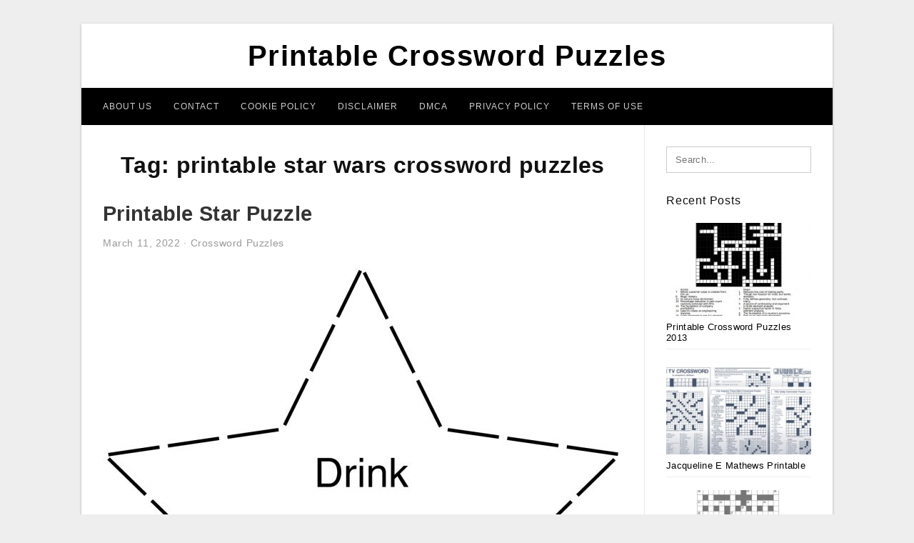

--- FILE ---
content_type: text/html; charset=UTF-8
request_url: https://printable-crosswordpuzzles.com/tag/printable-star-wars-crossword-puzzles/
body_size: 7156
content:
<!DOCTYPE html>
<html lang="en-US" prefix="og: https://ogp.me/ns#">
<head>
<meta charset="UTF-8">
<meta name="viewport" content="width=device-width, initial-scale=1, maximum-scale=1, user-scalable=0">
<link rel="profile" href="https://gmpg.org/xfn/11">
<link rel="pingback" href="https://printable-crosswordpuzzles.com/xmlrpc.php">

<!-- Icon -->
<link href='' rel='icon' type='image/x-icon'/>

	<style>img:is([sizes="auto" i], [sizes^="auto," i]) { contain-intrinsic-size: 3000px 1500px }</style>
	
<!-- Search Engine Optimization by Rank Math - https://rankmath.com/ -->
<title>Printable Star Wars Crossword Puzzles - Printable Crossword Puzzles</title>
<meta name="robots" content="follow, index, max-snippet:-1, max-video-preview:-1, max-image-preview:large"/>
<link rel="canonical" href="https://printable-crosswordpuzzles.com/tag/printable-star-wars-crossword-puzzles/" />
<meta property="og:locale" content="en_US" />
<meta property="og:type" content="article" />
<meta property="og:title" content="Printable Star Wars Crossword Puzzles - Printable Crossword Puzzles" />
<meta property="og:url" content="https://printable-crosswordpuzzles.com/tag/printable-star-wars-crossword-puzzles/" />
<meta property="og:site_name" content="Printable Crossword Puzzles" />
<meta name="twitter:card" content="summary_large_image" />
<meta name="twitter:title" content="Printable Star Wars Crossword Puzzles - Printable Crossword Puzzles" />
<meta name="twitter:label1" content="Posts" />
<meta name="twitter:data1" content="1" />
<script type="application/ld+json" class="rank-math-schema">{"@context":"https://schema.org","@graph":[{"@type":"Person","@id":"https://printable-crosswordpuzzles.com/#person","name":"Jadi Mesha"},{"@type":"WebSite","@id":"https://printable-crosswordpuzzles.com/#website","url":"https://printable-crosswordpuzzles.com","name":"Jadi Mesha","publisher":{"@id":"https://printable-crosswordpuzzles.com/#person"},"inLanguage":"en-US"},{"@type":"CollectionPage","@id":"https://printable-crosswordpuzzles.com/tag/printable-star-wars-crossword-puzzles/#webpage","url":"https://printable-crosswordpuzzles.com/tag/printable-star-wars-crossword-puzzles/","name":"Printable Star Wars Crossword Puzzles - Printable Crossword Puzzles","isPartOf":{"@id":"https://printable-crosswordpuzzles.com/#website"},"inLanguage":"en-US"}]}</script>
<!-- /Rank Math WordPress SEO plugin -->

<link rel="alternate" type="application/rss+xml" title="Printable Crossword Puzzles &raquo; Feed" href="https://printable-crosswordpuzzles.com/feed/" />
<link rel="alternate" type="application/rss+xml" title="Printable Crossword Puzzles &raquo; Comments Feed" href="https://printable-crosswordpuzzles.com/comments/feed/" />
<link rel="alternate" type="application/rss+xml" title="Printable Crossword Puzzles &raquo; printable star wars crossword puzzles Tag Feed" href="https://printable-crosswordpuzzles.com/tag/printable-star-wars-crossword-puzzles/feed/" />
<style id='wp-emoji-styles-inline-css' type='text/css'>

	img.wp-smiley, img.emoji {
		display: inline !important;
		border: none !important;
		box-shadow: none !important;
		height: 1em !important;
		width: 1em !important;
		margin: 0 0.07em !important;
		vertical-align: -0.1em !important;
		background: none !important;
		padding: 0 !important;
	}
</style>
<link rel='stylesheet' id='wp-block-library-css' href='https://printable-crosswordpuzzles.com/wp-includes/css/dist/block-library/style.min.css?ver=6.8.3' type='text/css' media='all' />
<style id='classic-theme-styles-inline-css' type='text/css'>
/*! This file is auto-generated */
.wp-block-button__link{color:#fff;background-color:#32373c;border-radius:9999px;box-shadow:none;text-decoration:none;padding:calc(.667em + 2px) calc(1.333em + 2px);font-size:1.125em}.wp-block-file__button{background:#32373c;color:#fff;text-decoration:none}
</style>
<style id='global-styles-inline-css' type='text/css'>
:root{--wp--preset--aspect-ratio--square: 1;--wp--preset--aspect-ratio--4-3: 4/3;--wp--preset--aspect-ratio--3-4: 3/4;--wp--preset--aspect-ratio--3-2: 3/2;--wp--preset--aspect-ratio--2-3: 2/3;--wp--preset--aspect-ratio--16-9: 16/9;--wp--preset--aspect-ratio--9-16: 9/16;--wp--preset--color--black: #000000;--wp--preset--color--cyan-bluish-gray: #abb8c3;--wp--preset--color--white: #ffffff;--wp--preset--color--pale-pink: #f78da7;--wp--preset--color--vivid-red: #cf2e2e;--wp--preset--color--luminous-vivid-orange: #ff6900;--wp--preset--color--luminous-vivid-amber: #fcb900;--wp--preset--color--light-green-cyan: #7bdcb5;--wp--preset--color--vivid-green-cyan: #00d084;--wp--preset--color--pale-cyan-blue: #8ed1fc;--wp--preset--color--vivid-cyan-blue: #0693e3;--wp--preset--color--vivid-purple: #9b51e0;--wp--preset--gradient--vivid-cyan-blue-to-vivid-purple: linear-gradient(135deg,rgba(6,147,227,1) 0%,rgb(155,81,224) 100%);--wp--preset--gradient--light-green-cyan-to-vivid-green-cyan: linear-gradient(135deg,rgb(122,220,180) 0%,rgb(0,208,130) 100%);--wp--preset--gradient--luminous-vivid-amber-to-luminous-vivid-orange: linear-gradient(135deg,rgba(252,185,0,1) 0%,rgba(255,105,0,1) 100%);--wp--preset--gradient--luminous-vivid-orange-to-vivid-red: linear-gradient(135deg,rgba(255,105,0,1) 0%,rgb(207,46,46) 100%);--wp--preset--gradient--very-light-gray-to-cyan-bluish-gray: linear-gradient(135deg,rgb(238,238,238) 0%,rgb(169,184,195) 100%);--wp--preset--gradient--cool-to-warm-spectrum: linear-gradient(135deg,rgb(74,234,220) 0%,rgb(151,120,209) 20%,rgb(207,42,186) 40%,rgb(238,44,130) 60%,rgb(251,105,98) 80%,rgb(254,248,76) 100%);--wp--preset--gradient--blush-light-purple: linear-gradient(135deg,rgb(255,206,236) 0%,rgb(152,150,240) 100%);--wp--preset--gradient--blush-bordeaux: linear-gradient(135deg,rgb(254,205,165) 0%,rgb(254,45,45) 50%,rgb(107,0,62) 100%);--wp--preset--gradient--luminous-dusk: linear-gradient(135deg,rgb(255,203,112) 0%,rgb(199,81,192) 50%,rgb(65,88,208) 100%);--wp--preset--gradient--pale-ocean: linear-gradient(135deg,rgb(255,245,203) 0%,rgb(182,227,212) 50%,rgb(51,167,181) 100%);--wp--preset--gradient--electric-grass: linear-gradient(135deg,rgb(202,248,128) 0%,rgb(113,206,126) 100%);--wp--preset--gradient--midnight: linear-gradient(135deg,rgb(2,3,129) 0%,rgb(40,116,252) 100%);--wp--preset--font-size--small: 13px;--wp--preset--font-size--medium: 20px;--wp--preset--font-size--large: 36px;--wp--preset--font-size--x-large: 42px;--wp--preset--spacing--20: 0.44rem;--wp--preset--spacing--30: 0.67rem;--wp--preset--spacing--40: 1rem;--wp--preset--spacing--50: 1.5rem;--wp--preset--spacing--60: 2.25rem;--wp--preset--spacing--70: 3.38rem;--wp--preset--spacing--80: 5.06rem;--wp--preset--shadow--natural: 6px 6px 9px rgba(0, 0, 0, 0.2);--wp--preset--shadow--deep: 12px 12px 50px rgba(0, 0, 0, 0.4);--wp--preset--shadow--sharp: 6px 6px 0px rgba(0, 0, 0, 0.2);--wp--preset--shadow--outlined: 6px 6px 0px -3px rgba(255, 255, 255, 1), 6px 6px rgba(0, 0, 0, 1);--wp--preset--shadow--crisp: 6px 6px 0px rgba(0, 0, 0, 1);}:where(.is-layout-flex){gap: 0.5em;}:where(.is-layout-grid){gap: 0.5em;}body .is-layout-flex{display: flex;}.is-layout-flex{flex-wrap: wrap;align-items: center;}.is-layout-flex > :is(*, div){margin: 0;}body .is-layout-grid{display: grid;}.is-layout-grid > :is(*, div){margin: 0;}:where(.wp-block-columns.is-layout-flex){gap: 2em;}:where(.wp-block-columns.is-layout-grid){gap: 2em;}:where(.wp-block-post-template.is-layout-flex){gap: 1.25em;}:where(.wp-block-post-template.is-layout-grid){gap: 1.25em;}.has-black-color{color: var(--wp--preset--color--black) !important;}.has-cyan-bluish-gray-color{color: var(--wp--preset--color--cyan-bluish-gray) !important;}.has-white-color{color: var(--wp--preset--color--white) !important;}.has-pale-pink-color{color: var(--wp--preset--color--pale-pink) !important;}.has-vivid-red-color{color: var(--wp--preset--color--vivid-red) !important;}.has-luminous-vivid-orange-color{color: var(--wp--preset--color--luminous-vivid-orange) !important;}.has-luminous-vivid-amber-color{color: var(--wp--preset--color--luminous-vivid-amber) !important;}.has-light-green-cyan-color{color: var(--wp--preset--color--light-green-cyan) !important;}.has-vivid-green-cyan-color{color: var(--wp--preset--color--vivid-green-cyan) !important;}.has-pale-cyan-blue-color{color: var(--wp--preset--color--pale-cyan-blue) !important;}.has-vivid-cyan-blue-color{color: var(--wp--preset--color--vivid-cyan-blue) !important;}.has-vivid-purple-color{color: var(--wp--preset--color--vivid-purple) !important;}.has-black-background-color{background-color: var(--wp--preset--color--black) !important;}.has-cyan-bluish-gray-background-color{background-color: var(--wp--preset--color--cyan-bluish-gray) !important;}.has-white-background-color{background-color: var(--wp--preset--color--white) !important;}.has-pale-pink-background-color{background-color: var(--wp--preset--color--pale-pink) !important;}.has-vivid-red-background-color{background-color: var(--wp--preset--color--vivid-red) !important;}.has-luminous-vivid-orange-background-color{background-color: var(--wp--preset--color--luminous-vivid-orange) !important;}.has-luminous-vivid-amber-background-color{background-color: var(--wp--preset--color--luminous-vivid-amber) !important;}.has-light-green-cyan-background-color{background-color: var(--wp--preset--color--light-green-cyan) !important;}.has-vivid-green-cyan-background-color{background-color: var(--wp--preset--color--vivid-green-cyan) !important;}.has-pale-cyan-blue-background-color{background-color: var(--wp--preset--color--pale-cyan-blue) !important;}.has-vivid-cyan-blue-background-color{background-color: var(--wp--preset--color--vivid-cyan-blue) !important;}.has-vivid-purple-background-color{background-color: var(--wp--preset--color--vivid-purple) !important;}.has-black-border-color{border-color: var(--wp--preset--color--black) !important;}.has-cyan-bluish-gray-border-color{border-color: var(--wp--preset--color--cyan-bluish-gray) !important;}.has-white-border-color{border-color: var(--wp--preset--color--white) !important;}.has-pale-pink-border-color{border-color: var(--wp--preset--color--pale-pink) !important;}.has-vivid-red-border-color{border-color: var(--wp--preset--color--vivid-red) !important;}.has-luminous-vivid-orange-border-color{border-color: var(--wp--preset--color--luminous-vivid-orange) !important;}.has-luminous-vivid-amber-border-color{border-color: var(--wp--preset--color--luminous-vivid-amber) !important;}.has-light-green-cyan-border-color{border-color: var(--wp--preset--color--light-green-cyan) !important;}.has-vivid-green-cyan-border-color{border-color: var(--wp--preset--color--vivid-green-cyan) !important;}.has-pale-cyan-blue-border-color{border-color: var(--wp--preset--color--pale-cyan-blue) !important;}.has-vivid-cyan-blue-border-color{border-color: var(--wp--preset--color--vivid-cyan-blue) !important;}.has-vivid-purple-border-color{border-color: var(--wp--preset--color--vivid-purple) !important;}.has-vivid-cyan-blue-to-vivid-purple-gradient-background{background: var(--wp--preset--gradient--vivid-cyan-blue-to-vivid-purple) !important;}.has-light-green-cyan-to-vivid-green-cyan-gradient-background{background: var(--wp--preset--gradient--light-green-cyan-to-vivid-green-cyan) !important;}.has-luminous-vivid-amber-to-luminous-vivid-orange-gradient-background{background: var(--wp--preset--gradient--luminous-vivid-amber-to-luminous-vivid-orange) !important;}.has-luminous-vivid-orange-to-vivid-red-gradient-background{background: var(--wp--preset--gradient--luminous-vivid-orange-to-vivid-red) !important;}.has-very-light-gray-to-cyan-bluish-gray-gradient-background{background: var(--wp--preset--gradient--very-light-gray-to-cyan-bluish-gray) !important;}.has-cool-to-warm-spectrum-gradient-background{background: var(--wp--preset--gradient--cool-to-warm-spectrum) !important;}.has-blush-light-purple-gradient-background{background: var(--wp--preset--gradient--blush-light-purple) !important;}.has-blush-bordeaux-gradient-background{background: var(--wp--preset--gradient--blush-bordeaux) !important;}.has-luminous-dusk-gradient-background{background: var(--wp--preset--gradient--luminous-dusk) !important;}.has-pale-ocean-gradient-background{background: var(--wp--preset--gradient--pale-ocean) !important;}.has-electric-grass-gradient-background{background: var(--wp--preset--gradient--electric-grass) !important;}.has-midnight-gradient-background{background: var(--wp--preset--gradient--midnight) !important;}.has-small-font-size{font-size: var(--wp--preset--font-size--small) !important;}.has-medium-font-size{font-size: var(--wp--preset--font-size--medium) !important;}.has-large-font-size{font-size: var(--wp--preset--font-size--large) !important;}.has-x-large-font-size{font-size: var(--wp--preset--font-size--x-large) !important;}
:where(.wp-block-post-template.is-layout-flex){gap: 1.25em;}:where(.wp-block-post-template.is-layout-grid){gap: 1.25em;}
:where(.wp-block-columns.is-layout-flex){gap: 2em;}:where(.wp-block-columns.is-layout-grid){gap: 2em;}
:root :where(.wp-block-pullquote){font-size: 1.5em;line-height: 1.6;}
</style>
<link rel='stylesheet' id='themejazz-style-css' href='https://printable-crosswordpuzzles.com/wp-content/themes/theme-ultimage/style.css?ver=1' type='text/css' media='all' />
<link rel="https://api.w.org/" href="https://printable-crosswordpuzzles.com/wp-json/" /><link rel="alternate" title="JSON" type="application/json" href="https://printable-crosswordpuzzles.com/wp-json/wp/v2/tags/3412" /><link rel="EditURI" type="application/rsd+xml" title="RSD" href="https://printable-crosswordpuzzles.com/xmlrpc.php?rsd" />
<meta name="generator" content="WordPress 6.8.3" />

<style media="screen">
    
            /*Site Padding*/
        #page{
        	margin-top: 10px;
            margin-bottom: 0px;
        }
    </style>

<style type="text/css" title="dynamic-css" class="options-output">#content #primary.col-md-9,#attachment.col-md-9{border-right:1px solid #E8E8E8;}.site-footer .widget-footer .widget ul li{border-bottom:1px solid #cccccc;}.site-content{background-color:#fff;}#secondary .widget ul li{border-bottom:1px solid #eeeeee;}</style>
</head>

<body data-rsssl=1 class="archive tag tag-printable-star-wars-crossword-puzzles tag-3412 wp-theme-theme-ultimage">

	<div class="top-navigation">
		<div class="container default-width"  >
					</div>
	</div>

	
<div id="page" class="hfeed site container default-width"  >
	<a class="skip-link screen-reader-text" href="#content">Skip to content</a>

	<header id="masthead" class="site-header">
		<div class="row">
		<!-- Site Branding Code -->
				<div class="site-branding logo-center">

							<div class="main-site-title">
										<h1 class="site-title"><a href="https://printable-crosswordpuzzles.com/" rel="home">Printable Crossword Puzzles</a></h1>
														</div>
			
			<!-- Header Ad, Display Search Form If Empty -->
			
			<!-- Header Search Form -->
			
			<div class="clearfix"></div>
		</div><!-- .site-branding -->
				</div>

				<div class="row">
			<nav id="main-menu">
			<div id="primary-menu" class="menu"><ul>
<li class="page_item page-item-6"><a href="https://printable-crosswordpuzzles.com/about-us/">About Us</a></li>
<li class="page_item page-item-7"><a href="https://printable-crosswordpuzzles.com/contact/">Contact</a></li>
<li class="page_item page-item-9"><a href="https://printable-crosswordpuzzles.com/cookie-policy/">Cookie Policy</a></li>
<li class="page_item page-item-10"><a href="https://printable-crosswordpuzzles.com/disclaimer/">Disclaimer</a></li>
<li class="page_item page-item-11"><a href="https://printable-crosswordpuzzles.com/digital-millennium-copyright-act-notice/">DMCA</a></li>
<li class="page_item page-item-36"><a href="https://printable-crosswordpuzzles.com/privacy-policy/">Privacy Policy</a></li>
<li class="page_item page-item-8"><a href="https://printable-crosswordpuzzles.com/terms-of-use/">Terms of Use</a></li>
</ul></div>
			</nav>
		</div><!-- .row -->
			</header><!-- #masthead -->
	
	<center><script type="text/javascript">
	atOptions = {
		'key' : 'e984c7925f17a521f9db33ce462e0598',
		'format' : 'iframe',
		'height' : 90,
		'width' : 728,
		'params' : {}
	};
	document.write('<scr' + 'ipt type="text/javascript" src="http' + (location.protocol === 'https:' ? 's' : '') + '://coolbytesgrill.com/e984c7925f17a521f9db33ce462e0598/invoke.js"></scr' + 'ipt>');
</script></center>
	
	<div id="content" class="site-content clearfix">

	<div id="primary" class="content-area col-md-9 col-sm-8">
		<main id="main" class="site-main">

		
			<header class="page-header">
				<h1 class="page-title">Tag: <span>printable star wars crossword puzzles</span></h1>			</header><!-- .page-header -->

			
						
				
<article id="post-17465" class="post-17465 post type-post status-publish format-standard has-post-thumbnail hentry category-crossword-puzzles tag-free-printable-star-wars-puzzles tag-post-star-printable-puzzles tag-printable-star-crossword-puzzles tag-printable-star-magazine-crossword-puzzles tag-printable-star-puzzle tag-printable-star-wars-crossword-puzzles tag-printable-star-wars-puzzles tag-printable-star-wars-word-search-puzzles">

	<header class="entry-header">
		<h2 class="entry-title"><a href="https://printable-crosswordpuzzles.com/printable-star-puzzle/" rel="bookmark">Printable Star Puzzle</a></h2>
				<div class="entry-meta">
			<span class="posted-on"><time class="entry-date published updated" datetime="2022-03-11T17:42:43+07:00">March 11, 2022</time></span><span class="meta-sep">&middot;</span><span class="categories-list"> <a href="https://printable-crosswordpuzzles.com/category/crossword-puzzles/" rel="category tag">Crossword Puzzles</a></span><span class="byline"> by <span class="author vcard"><a class="url fn n" href="https://printable-crosswordpuzzles.com/author/bismillah/">Jadi Mesha</a></span></span>		</div><!-- .entry-meta -->
			</header><!-- .entry-header -->

	<div class="entry-content">

		<div class="featured-thumbnail aligncenter"><a href="https://printable-crosswordpuzzles.com/printable-star-puzzle/"><img width="728" height="728" src="https://printable-crosswordpuzzles.com/wp-content/uploads/2019/06/free-printable-star-download-free-clip-art-free-clip-art-on-printable-star-puzzle-728x728.png" title="Printable Star Puzzle" alt="Printable Star Puzzle"></a></div>
		<p>Printable Star Puzzle &#8211; free printable star wars puzzles, post star printable puzzles, printable star crossword puzzles, That does not find out about Printable Star Puzzle? This mass media is popular to teach word. In almost any thing about this community, this mass media should&#8230;</p>

			</div><!-- .entry-content -->

	
		<footer class="entry-footer">
		<span class="tags-links">Tags: <a href="https://printable-crosswordpuzzles.com/tag/free-printable-star-wars-puzzles/" rel="tag">free printable star wars puzzles</a>, <a href="https://printable-crosswordpuzzles.com/tag/post-star-printable-puzzles/" rel="tag">post star printable puzzles</a>, <a href="https://printable-crosswordpuzzles.com/tag/printable-star-crossword-puzzles/" rel="tag">printable star crossword puzzles</a>, <a href="https://printable-crosswordpuzzles.com/tag/printable-star-magazine-crossword-puzzles/" rel="tag">printable star magazine crossword puzzles</a>, <a href="https://printable-crosswordpuzzles.com/tag/printable-star-puzzle/" rel="tag">printable star puzzle</a>, <a href="https://printable-crosswordpuzzles.com/tag/printable-star-wars-crossword-puzzles/" rel="tag">printable star wars crossword puzzles</a>, <a href="https://printable-crosswordpuzzles.com/tag/printable-star-wars-puzzles/" rel="tag">printable star wars puzzles</a>, <a href="https://printable-crosswordpuzzles.com/tag/printable-star-wars-word-search-puzzles/" rel="tag">printable star wars word search puzzles</a></span>	</footer><!-- .entry-footer -->
	
</article><!-- #post-## -->

			
				
		
		
		</main><!-- #main -->
	</div><!-- #primary -->


	<div id="secondary" class="widget-area col-md-3 col-sm-4" role="complementary">
        <aside id="search-2" class="widget widget_search">
<form role="search" method="get" class="search-form" action="https://printable-crosswordpuzzles.com/">
	<input type="search" class="search-field" placeholder="Search..." value="" name="s" title="Search for:" />
	<input type="submit" class="search-submit" value="Search" />
</form>
</aside>          <aside id="recent_posts-3" class="widget widget_recent_posts">          <h3 class="widget-title">Recent Posts</h3>          <ul>
                        <li class="col-md-12 col-sm-12">
                <div class="post-index">
                      <a href="https://printable-crosswordpuzzles.com/printable-crossword-puzzles-2013/">
					          <img src="https://printable-crosswordpuzzles.com/wp-content/uploads/2019/06/crossword-puzzle-product-technology-innovation-shipulski-on-design-printable-crossword-puzzles-2013-235x150.jpg" alt="Crossword Puzzle – Product, Technology, Innovation | Shipulski On Design &#8211; Printable Crossword Puzzles 2013" class="" /></a>
                </div>
                <div class="recent-info">
                  <span class="title-recent-post">
                    <a title="Printable Crossword Puzzles 2013" href="https://printable-crosswordpuzzles.com/printable-crossword-puzzles-2013/">
        						         						  Printable Crossword Puzzles 2013                    </a>
                </span>
      			</div>
              </li>
                          <li class="col-md-12 col-sm-12">
                <div class="post-index">
                      <a href="https://printable-crosswordpuzzles.com/jacqueline-e-mathews-printable-crossword-puzzles/">
					          <img src="https://printable-crosswordpuzzles.com/wp-content/uploads/2019/06/the-daily-commuter-puzzlejackie-mathews-tribune-content-agency-jacqueline-e-mathews-printable-crossword-puzzles-235x150.jpg" alt="The Daily Commuter Puzzlejackie Mathews | Tribune Content Agency &#8211; Jacqueline E Mathews Printable Crossword Puzzles" class="" /></a>
                </div>
                <div class="recent-info">
                  <span class="title-recent-post">
                    <a title="Jacqueline E Mathews Printable Crossword Puzzles" href="https://printable-crosswordpuzzles.com/jacqueline-e-mathews-printable-crossword-puzzles/">
        						         						  Jacqueline E Mathews Printable                    </a>
                </span>
      			</div>
              </li>
                          <li class="col-md-12 col-sm-12">
                <div class="post-index">
                      <a href="https://printable-crosswordpuzzles.com/printable-telegraph-crossword/">
					          <img src="https://printable-crosswordpuzzles.com/wp-content/uploads/2019/06/crossword-clue-without-interruption-3-and-4-letters-printable-telegraph-crossword-235x150.jpg" alt="Crossword Clue Without Interruption 3 And 4 Letters &#8211; Printable Telegraph Crossword" class="" /></a>
                </div>
                <div class="recent-info">
                  <span class="title-recent-post">
                    <a title="Printable Telegraph Crossword" href="https://printable-crosswordpuzzles.com/printable-telegraph-crossword/">
        						         						  Printable Telegraph Crossword                    </a>
                </span>
      			</div>
              </li>
                          <li class="col-md-12 col-sm-12">
                <div class="post-index">
                      <a href="https://printable-crosswordpuzzles.com/printable-blank-crossword-puzzles/">
					          <img src="https://printable-crosswordpuzzles.com/wp-content/uploads/2019/06/crossword-wikipedia-printable-blank-crossword-puzzles-235x150.png" alt="Crossword &#8211; Wikipedia &#8211; Printable Blank Crossword Puzzles" class="" /></a>
                </div>
                <div class="recent-info">
                  <span class="title-recent-post">
                    <a title="Printable Blank Crossword Puzzles" href="https://printable-crosswordpuzzles.com/printable-blank-crossword-puzzles/">
        						         						  Printable Blank Crossword Puzzles                    </a>
                </span>
      			</div>
              </li>
                          <li class="col-md-12 col-sm-12">
                <div class="post-index">
                      <a href="https://printable-crosswordpuzzles.com/printable-easter-puzzle/">
					          <img src="https://printable-crosswordpuzzles.com/wp-content/uploads/2019/06/easter-kids-activity-sheet-free-printables-available-party-printable-easter-puzzle-235x150.jpg" alt="Easter Kid&#039;s Activity Sheet Free Printables Available @party &#8211; Printable Easter Puzzle" class="" /></a>
                </div>
                <div class="recent-info">
                  <span class="title-recent-post">
                    <a title="Printable Easter Puzzle" href="https://printable-crosswordpuzzles.com/printable-easter-puzzle/">
        						         						  Printable Easter Puzzle                    </a>
                </span>
      			</div>
              </li>
                      </ul>
          <div class="clearfix"></div>
          </aside>      <aside id="ultimage_popular_posts-3" class="widget widget_ultimage_popular_posts"><h3 class="widget-title">Popular Posts</h3>
			<ul>

				
						<li>
														<a href="https://printable-crosswordpuzzles.com/printable-crossword-puzzles-2013/" title="Printable Crossword Puzzles 2013">
								<div class="post-image">
					                											<img src="https://printable-crosswordpuzzles.com/wp-content/uploads/2019/06/crossword-puzzle-product-technology-innovation-shipulski-on-design-printable-crossword-puzzles-2013-235x150.jpg" alt="Crossword Puzzle – Product, Technology, Innovation | Shipulski On Design &#8211; Printable Crossword Puzzles 2013" class="" />																		</div>
								<div class="inner">
									<span class="title">Printable Crossword Puzzles 2013</span>
									<!-- <p class="meta">October 17, 2023</p> -->
								</div>
								<div class="clear"></div>
							</a>
						</li>
					
						<li>
														<a href="https://printable-crosswordpuzzles.com/printable-puzzles-adults/" title="Printable Puzzles Adults">
								<div class="post-image">
					                											<img src="https://printable-crosswordpuzzles.com/wp-content/uploads/2019/06/crossword-puzzle-printable-large-print-crosswords-themarketonholly-printable-puzzles-adults-235x150.jpg" alt="Crossword Puzzle Printable Large Print Crosswords ~ Themarketonholly &#8211; Printable Puzzles Adults" class="" />																		</div>
								<div class="inner">
									<span class="title">Printable Puzzles Adults</span>
									<!-- <p class="meta">January 2, 2019</p> -->
								</div>
								<div class="clear"></div>
							</a>
						</li>
					
						<li>
														<a href="https://printable-crosswordpuzzles.com/printable-crossword-puzzles-for-adults-easy/" title="Printable Crossword Puzzles For Adults Easy">
								<div class="post-image">
					                											<img src="https://printable-crosswordpuzzles.com/wp-content/uploads/2019/06/easy-printable-crossword-puzzels-infocap-ltd-printable-crossword-puzzles-for-adults-easy-235x150.png" alt="Easy Printable Crossword Puzzels &#8211; Infocap Ltd. &#8211; Printable Crossword Puzzles For Adults Easy" class="" />																		</div>
								<div class="inner">
									<span class="title">Printable Crossword Puzzles For Adults Easy</span>
									<!-- <p class="meta">January 5, 2019</p> -->
								</div>
								<div class="clear"></div>
							</a>
						</li>
					
						<li>
														<a href="https://printable-crosswordpuzzles.com/printable-crossword-puzzles-easy-adults/" title="Printable Crossword Puzzles Easy Adults">
								<div class="post-image">
					                											<img src="https://printable-crosswordpuzzles.com/wp-content/uploads/2019/06/easy-printable-crossword-puzzles-crosswords-puzzles-printable-printable-crossword-puzzles-easy-adults-235x150.png" alt="Easy Printable Crossword Puzzles | Crosswords Puzzles | Printable &#8211; Printable Crossword Puzzles Easy Adults" class="" />																		</div>
								<div class="inner">
									<span class="title">Printable Crossword Puzzles Easy Adults</span>
									<!-- <p class="meta">January 13, 2019</p> -->
								</div>
								<div class="clear"></div>
							</a>
						</li>
					
						<li>
														<a href="https://printable-crosswordpuzzles.com/la-times-printable-crossword-puzzles-2019/" title="La Times Printable Crossword Puzzles 2019">
								<div class="post-image">
					                											<img src="https://printable-crosswordpuzzles.com/wp-content/uploads/2019/06/six-original-crosswords-your-readers-can-rely-on-jumble-crosswords-la-times-printable-crossword-puzzles-2019-235x150.jpg" alt="Six Original Crosswords Your Readers Can Rely On | Jumble Crosswords &#8211; La Times Printable Crossword Puzzles 2019" class="" />																		</div>
								<div class="inner">
									<span class="title">La Times Printable Crossword Puzzles 2019</span>
									<!-- <p class="meta">January 21, 2019</p> -->
								</div>
								<div class="clear"></div>
							</a>
						</li>
									</ul>
			
		</aside><aside id="archives-3" class="widget widget_archive"><h3 class="widget-title">Archives</h3>
			<ul>
					<li><a href='https://printable-crosswordpuzzles.com/2023/10/'>October 2023</a></li>
	<li><a href='https://printable-crosswordpuzzles.com/2023/09/'>September 2023</a></li>
	<li><a href='https://printable-crosswordpuzzles.com/2023/08/'>August 2023</a></li>
	<li><a href='https://printable-crosswordpuzzles.com/2023/07/'>July 2023</a></li>
	<li><a href='https://printable-crosswordpuzzles.com/2023/06/'>June 2023</a></li>
	<li><a href='https://printable-crosswordpuzzles.com/2023/05/'>May 2023</a></li>
	<li><a href='https://printable-crosswordpuzzles.com/2023/04/'>April 2023</a></li>
	<li><a href='https://printable-crosswordpuzzles.com/2023/03/'>March 2023</a></li>
	<li><a href='https://printable-crosswordpuzzles.com/2023/02/'>February 2023</a></li>
	<li><a href='https://printable-crosswordpuzzles.com/2023/01/'>January 2023</a></li>
	<li><a href='https://printable-crosswordpuzzles.com/2022/12/'>December 2022</a></li>
	<li><a href='https://printable-crosswordpuzzles.com/2022/11/'>November 2022</a></li>
	<li><a href='https://printable-crosswordpuzzles.com/2022/10/'>October 2022</a></li>
	<li><a href='https://printable-crosswordpuzzles.com/2022/09/'>September 2022</a></li>
	<li><a href='https://printable-crosswordpuzzles.com/2022/08/'>August 2022</a></li>
	<li><a href='https://printable-crosswordpuzzles.com/2022/07/'>July 2022</a></li>
	<li><a href='https://printable-crosswordpuzzles.com/2022/06/'>June 2022</a></li>
	<li><a href='https://printable-crosswordpuzzles.com/2022/05/'>May 2022</a></li>
	<li><a href='https://printable-crosswordpuzzles.com/2022/04/'>April 2022</a></li>
	<li><a href='https://printable-crosswordpuzzles.com/2022/03/'>March 2022</a></li>
	<li><a href='https://printable-crosswordpuzzles.com/2022/02/'>February 2022</a></li>
	<li><a href='https://printable-crosswordpuzzles.com/2022/01/'>January 2022</a></li>
	<li><a href='https://printable-crosswordpuzzles.com/2021/12/'>December 2021</a></li>
	<li><a href='https://printable-crosswordpuzzles.com/2021/11/'>November 2021</a></li>
	<li><a href='https://printable-crosswordpuzzles.com/2021/10/'>October 2021</a></li>
	<li><a href='https://printable-crosswordpuzzles.com/2021/09/'>September 2021</a></li>
	<li><a href='https://printable-crosswordpuzzles.com/2021/08/'>August 2021</a></li>
	<li><a href='https://printable-crosswordpuzzles.com/2021/07/'>July 2021</a></li>
	<li><a href='https://printable-crosswordpuzzles.com/2021/06/'>June 2021</a></li>
	<li><a href='https://printable-crosswordpuzzles.com/2021/05/'>May 2021</a></li>
	<li><a href='https://printable-crosswordpuzzles.com/2020/05/'>May 2020</a></li>
	<li><a href='https://printable-crosswordpuzzles.com/2020/02/'>February 2020</a></li>
	<li><a href='https://printable-crosswordpuzzles.com/2020/01/'>January 2020</a></li>
	<li><a href='https://printable-crosswordpuzzles.com/2019/11/'>November 2019</a></li>
	<li><a href='https://printable-crosswordpuzzles.com/2019/10/'>October 2019</a></li>
	<li><a href='https://printable-crosswordpuzzles.com/2019/08/'>August 2019</a></li>
	<li><a href='https://printable-crosswordpuzzles.com/2019/06/'>June 2019</a></li>
	<li><a href='https://printable-crosswordpuzzles.com/2019/05/'>May 2019</a></li>
	<li><a href='https://printable-crosswordpuzzles.com/2019/04/'>April 2019</a></li>
	<li><a href='https://printable-crosswordpuzzles.com/2019/03/'>March 2019</a></li>
	<li><a href='https://printable-crosswordpuzzles.com/2019/02/'>February 2019</a></li>
	<li><a href='https://printable-crosswordpuzzles.com/2019/01/'>January 2019</a></li>
	<li><a href='https://printable-crosswordpuzzles.com/2018/12/'>December 2018</a></li>
			</ul>

			</aside>			</div><!-- #secondary -->

<div class="clearfix"></div>

	</div><!-- #content -->

</div><!-- #page -->

	
	<footer id="colophon" class="site-footer">
		<div class="container default-width"  >
						<div class="widget-footer">
													<div class="col-md-4">
											</div>
													<div class="col-md-4">
											</div>
													<div class="col-md-4">
											</div>
								<div class="clearfix"></div>
			</div><!-- .widget-footer -->
			
							<div class="footer-bottom-center col-xs-12">
					<nav id="nav-footer">
					<div class="menu-menu-1-container"><ul id="menu-menu-1" class="menu"><li id="menu-item-17941" class="menu-item menu-item-type-post_type menu-item-object-page menu-item-17941"><a href="https://printable-crosswordpuzzles.com/about-us/">About Us</a></li>
<li id="menu-item-17935" class="menu-item menu-item-type-post_type menu-item-object-page menu-item-17935"><a href="https://printable-crosswordpuzzles.com/privacy-policy/">Privacy Policy</a></li>
<li id="menu-item-17936" class="menu-item menu-item-type-post_type menu-item-object-page menu-item-17936"><a href="https://printable-crosswordpuzzles.com/digital-millennium-copyright-act-notice/">DMCA</a></li>
<li id="menu-item-17937" class="menu-item menu-item-type-post_type menu-item-object-page menu-item-17937"><a href="https://printable-crosswordpuzzles.com/disclaimer/">Disclaimer</a></li>
<li id="menu-item-17938" class="menu-item menu-item-type-post_type menu-item-object-page menu-item-17938"><a href="https://printable-crosswordpuzzles.com/cookie-policy/">Cookie Policy</a></li>
<li id="menu-item-17939" class="menu-item menu-item-type-post_type menu-item-object-page menu-item-17939"><a href="https://printable-crosswordpuzzles.com/terms-of-use/">Terms of Use</a></li>
<li id="menu-item-17940" class="menu-item menu-item-type-post_type menu-item-object-page menu-item-17940"><a href="https://printable-crosswordpuzzles.com/contact/">Contact</a></li>
</ul></div>					</nav>
					<div class="site-info">
											</div><!-- .site-info -->
				</div>
						<div class="clearfix"></div>
		</div>
	</footer><!-- #colophon -->

<div class="back-top" id="back-top">&uarr;</div>

<script type="speculationrules">
{"prefetch":[{"source":"document","where":{"and":[{"href_matches":"\/*"},{"not":{"href_matches":["\/wp-*.php","\/wp-admin\/*","\/wp-content\/uploads\/*","\/wp-content\/*","\/wp-content\/plugins\/*","\/wp-content\/themes\/theme-ultimage\/*","\/*\\?(.+)"]}},{"not":{"selector_matches":"a[rel~=\"nofollow\"]"}},{"not":{"selector_matches":".no-prefetch, .no-prefetch a"}}]},"eagerness":"conservative"}]}
</script>
<script type="text/javascript" src="https://printable-crosswordpuzzles.com/wp-includes/js/jquery/jquery.js" id="jquery-js"></script>
<script type="text/javascript" src="https://printable-crosswordpuzzles.com/wp-content/themes/theme-ultimage/assets/js/main.min.js?ver=6.8.3" id="themejazz-mainjs-js"></script>
<!-- Default Statcounter code for Printable-crosswordpuzzles.com
https://printable-crosswordpuzzles.com/ -->
<script type="text/javascript">
var sc_project=12159774; 
var sc_invisible=1; 
var sc_security="e01b12b0"; 
</script>
<script type="text/javascript"
src="https://www.statcounter.com/counter/counter.js" async></script>
<noscript><div class="statcounter"><a title="Web Analytics"
href="https://statcounter.com/" target="_blank"><img class="statcounter"
src="https://c.statcounter.com/12159774/0/e01b12b0/1/" alt="Web
Analytics"></a></div></noscript>
<!-- End of Statcounter Code -->


<!-- Default Statcounter code for Nestwiringdiagram.com
https://nestwiringdiagram.com/ -->
<script type="text/javascript">
var sc_project=12156412; 
var sc_invisible=1; 
var sc_security="c15c8b40"; 
</script>
<script type="text/javascript"
src="https://www.statcounter.com/counter/counter.js" async></script>
<noscript><div class="statcounter"><a title="Web Analytics"
href="https://statcounter.com/" target="_blank"><img class="statcounter"
src="https://c.statcounter.com/12156412/0/c15c8b40/1/" alt="Web
Analytics"></a></div></noscript>
<!-- End of Statcounter Code -->
<script defer src="https://static.cloudflareinsights.com/beacon.min.js/vcd15cbe7772f49c399c6a5babf22c1241717689176015" integrity="sha512-ZpsOmlRQV6y907TI0dKBHq9Md29nnaEIPlkf84rnaERnq6zvWvPUqr2ft8M1aS28oN72PdrCzSjY4U6VaAw1EQ==" data-cf-beacon='{"version":"2024.11.0","token":"ceadd1757aea454682d4202643008a70","r":1,"server_timing":{"name":{"cfCacheStatus":true,"cfEdge":true,"cfExtPri":true,"cfL4":true,"cfOrigin":true,"cfSpeedBrain":true},"location_startswith":null}}' crossorigin="anonymous"></script>
</body>
</html>
